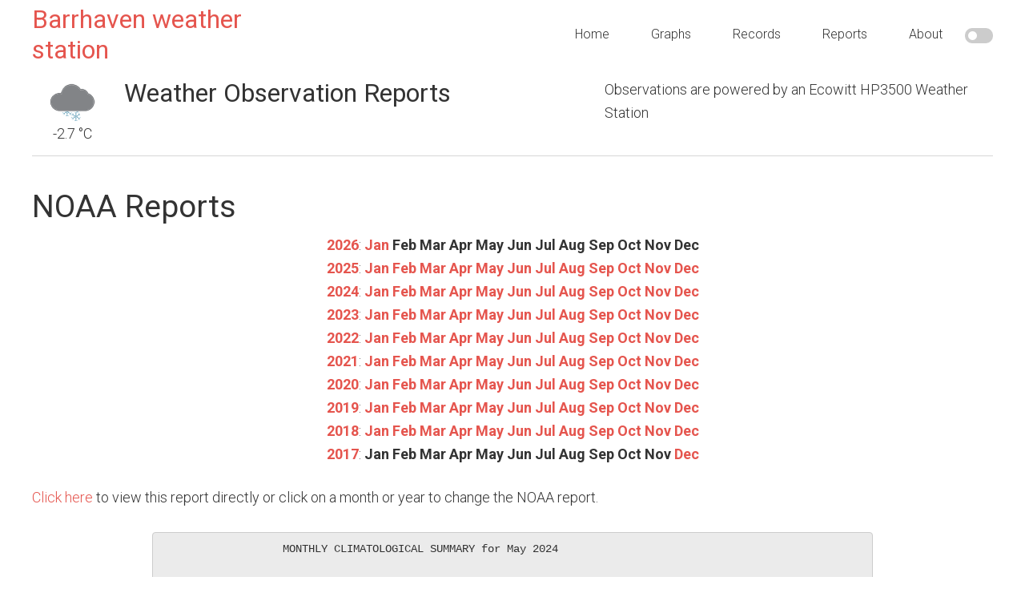

--- FILE ---
content_type: text/html; charset=UTF-8
request_url: https://weather.techwiz.ca/reports/?yr=2024&mo=05
body_size: 20105
content:






<!DOCTYPE html>
<html lang="en-GB" prefix="og: http://ogp.me/ns# fb: http://ogp.me/ns/fb#">
    <head >
        <meta charset="UTF-8" />
        <title>Barrhaven, Ottawa, Ontario, Canada Weather Conditions</title>
        <meta name="viewport" content="width=device-width, initial-scale=1" />

        <meta name="description" content="Weather conditions for Barrhaven, Ottawa, Ontario, Canada as observed by a personal weather station and the weewx weather software"/>
        <meta name="robots" content="noodp"/>
        <link rel="canonical" href="https://weather.techwiz.ca/reports/" />
        <meta property="og:locale" content="en_GB" />
        <meta property="og:type" content="website" />
        <meta property="og:title" content="Barrhaven, Ottawa, Ontario, Canada Weather Conditions" />
        <meta property="og:description" content="Weather conditions for Barrhaven, Ottawa, Ontario, Canada as observed by a personal weather station and the weewx weather software" />
        <meta property="og:url" content="https://weather.techwiz.ca" />
        <meta property="og:site_name" content="Barrhaven, Ottawa, Ontario, Canada Weather Conditions" />

        <link rel='dns-prefetch' href='//code.highcharts.com' />
        <link rel='dns-prefetch' href='//fonts.googleapis.com' />
        <link rel='dns-prefetch' href='//stackpath.bootstrapcdn.com' />
        <link rel='dns-prefetch' href='//cdnjs.cloudflare.com' />

        <link rel='stylesheet' href='//fonts.googleapis.com/css?family=Roboto%3A300%2C400%2C700&#038;ver=1.0' type='text/css' media='all' />
        <link rel='stylesheet' href='//stackpath.bootstrapcdn.com/font-awesome/4.7.0/css/font-awesome.min.css' type='text/css' media='all' />
        <link rel='stylesheet' href='//cdnjs.cloudflare.com/ajax/libs/weather-icons/2.0.9/css/weather-icons.min.css?ver=4.7.4' type='text/css' media='all' />
        <link rel='stylesheet' href='//stackpath.bootstrapcdn.com/bootstrap/3.4.1/css/bootstrap.min.css' type='text/css' media='all' />
        <link rel='stylesheet' href='../style.css?ver=1769079931' type='text/css' media='all' id="belchertownStyle" />
        <link rel='stylesheet' href='../belchertown-dark.min.css?ver=1769079931' type='text/css' media='all' id="belchertownStyle" />

        <link rel="manifest" href="../manifest.json" crossorigin="use-credentials">
        <link rel="apple-touch-icon" href="../images/station.png">
        <link rel="apple-touch-icon" sizes="48x48" href="../images/station48.png">
        <link rel="apple-touch-icon" sizes="72x72" href="../images/station72.png">
        <link rel="apple-touch-icon" sizes="96x96" href="../images/station96.png">
        <link rel="apple-touch-icon" sizes="144x144" href="../images/station144.png">
        <link rel="apple-touch-icon" sizes="168x168" href="../images/station168.png">
        <link rel="apple-touch-icon" sizes="192x192" href="../images/station192.png">
        
        <!--[if lt IE 9]>
        <script type='text/javascript' src='//cdnjs.cloudflare.com/ajax/libs/html5shiv/3.7.3/html5shiv.js'></script>
        <![endif]-->
        <script type='text/javascript' src="//ajax.googleapis.com/ajax/libs/jquery/3.3.1/jquery.min.js"></script>
        <script type='text/javascript' src="//cdnjs.cloudflare.com/ajax/libs/moment.js/2.24.0/moment-with-locales.min.js"></script>
        <script type='text/javascript' src="https://cdnjs.cloudflare.com/ajax/libs/moment-timezone/0.5.33/moment-timezone-with-data.min.js"></script>
	<!--  fixes from   https://github.com/poblabs/weewx-belchertown/issues/881
        <script type='text/javascript' src='//code.highcharts.com/stock/10/highstock.js'></script>
        <script type='text/javascript' src='//code.highcharts.com/10/highcharts-more.js'></script>
        <script type='text/javascript' src='//code.highcharts.com/10/modules/exporting.js'></script>
        <script type='text/javascript' src='//code.highcharts.com/10/modules/solid-gauge.js'></script>
	-->
        <script type='text/javascript' src='//code.highcharts.com/stock/10.3.3/highstock.js'></script>
        <script type='text/javascript' src='//code.highcharts.com/10.3.3/highcharts-more.js'></script>
        <script type='text/javascript' src='//code.highcharts.com/10.3.3/modules/exporting.js'></script>
        <script type='text/javascript' src='//code.highcharts.com/10.3.3/modules/solid-gauge.js'></script>

        <script type='text/javascript' src='//stackpath.bootstrapcdn.com/bootstrap/3.4.1/js/bootstrap.min.js'></script>
        <script type='text/javascript' src='../js/belchertown.js?1769079931'></script>
        <script>
            // Set the session variables for the theme
            if ( sessionStorage.getItem('theme') === null ) {
                sessionStorage.setItem('theme', 'light');
            }
            if ( sessionStorage.getItem('currentTheme') === null ) {
                sessionStorage.setItem('currentTheme', 'light');
            }
        </script>
        
        <link rel='shortlink' href="https://weather.techwiz.ca" />
                
        <link rel="icon" href="../favicon.ico" />
        


    </head>
    
    <body class="page-template-default page full-width-content light" itemscope itemtype="https://schema.org/WebPage">
        <div class="site-container">
            <header class="site-header">
                <div class="wrap">
                    <div class="title-area">
                        <p class="site-title" itemprop="headline">
                            <a href="../">
                                Barrhaven weather station
                            </a>
                        </p>
                    </div>
                    <div class="widget-area header-widget-area">
                        <section id="nav_menu">
                            <div class="widget-wrap">
                                <nav class="nav-header" itemscope itemtype="https://schema.org/SiteNavigationElement">
                                    <ul id="menu-menu" class="menu genesis-nav-menu">
                                        <!-- class = current-menu-item -->
                                        <li class="menu-item menu-item-home"><a href=".." itemprop="url"><span itemprop="name">Home</span></a></li>
                                        <li class="menu-item menu-item-1"><a href="../graphs/" itemprop="url"><span itemprop="name">Graphs</span></a></li>
                                        <li class="menu-item menu-item-2"><a href="../records/" itemprop="url"><span itemprop="name">Records</span></a></li>
                                        <li class="menu-item menu-item-3"><a href="../reports/" itemprop="url"><span itemprop="name">Reports</span></a></li>
                                        <li class="menu-item menu-item-4"><a href="../about/" itemprop="url"><span itemprop="name">About</span></a></li>
                                        <label class="themeSwitchLabel">
                                            <input type="checkbox" id="themeSwitch" >
                                            <span class="slider round"></span>
                                        </label>
                                    </ul>
                                </nav>
                            </div>
                        </section>
                    </div>
                </div>
            </header>
    
    <script>        
        jQuery(document).ready(function() {
            var month = getURLvar("mo");
            var year = getURLvar("yr");
            if ( ( year !== undefined ) && ( month !== undefined ) ) {
                url = '../NOAA/NOAA-'+year+'-'+month+'.txt';
            } else if ( year !== undefined ) {
                url = '../NOAA/NOAA-'+year+'.txt';
            } else {
                url = '../NOAA/NOAA-2026-01.txt';
            }
            
            // Load the file into the pre
            //jQuery('#noaa_contents').load( url );
            populatePre( url );
            
            // Change the direct href link
            jQuery(".noaa_direct_link").attr( "href", url );
        });
        
        // Change the div to the right NOAA file
        // I normally use PHP for this, but JavaScript seems to work well for the skin
        // Source: https://stackoverflow.com/a/18933218/1177153
        function populatePre(url) {
            var xhr = new XMLHttpRequest();
            xhr.onload = function () {
                raw_content = this.responseText;
                updated_content = raw_content.replace('<sup>','').replace('</sup>','').replace('&deg;','');
                document.getElementById('noaa_contents').textContent = updated_content;
            };
            xhr.open('GET', url);
            xhr.send();
        }
    </script>

    <div class="site-inner">
        <main class="content">    
            <article class="weewx reports" itemscope itemtype="https://schema.org/CreativeWork">

<div class="wx-stn-info-container">
    <div class="row">
        <div class="col-sm-1 wx-stn-info-current-obs">
            <span class="obs-header-icon">
                <img id="wxicon" src="../images/snow.png">
            </span>
            <span class="obs-header-outtemp">-2.7 &#176;C</span>
        </div>
        <div class="col-sm-5">
            <div class="wx-stn-name">
                <h1>Weather Observation Reports</h1>
            </div>
        </div>
        <div class="col-sm-5" style="float:right;">
            <div class="wx-stn-info">
                Observations are powered by an Ecowitt HP3500 Weather Station
            </div>
            <div class="col-sm-10 wx-stn-info-social" style="float:right;">
                <div class="wx-stn-share">
                <div id="fb-root"></div>
                <script>(function(d, s, id) {
                  var js, fjs = d.getElementsByTagName(s)[0];
                  if (d.getElementById(id)) return;
                  js = d.createElement(s); js.id = id;
                  js.src = "//connect.facebook.net/en_US/sdk.js#xfbml=1&version=v2.5";
                  fjs.parentNode.insertBefore(js, fjs);
                }(document, 'script', 'facebook-jssdk'));</script>
                <div class="fb-like" data-href="http://yourwebsite" data-width="500px" data-layout="button_count" data-action="like" data-show-faces="false" data-share="true"></div>
            </div>
            </div>
        </div>
    </div>
    <div class="clear"></div>
</div>

                <div class="noaa_reports">
                    <H1>NOAA Reports</H1>
                    <div class="row">
                        <div class="col-sm-12 wx-year-row">
                            <a href="?yr=2026" class="noaa_rep_nav"><b>2026</b></a>: <a href="?yr=2026&amp;mo=01" class="noaa_rep_nav"><b>Jan</b></a> <span class="noaa_rep_nav"><b>Feb</b></span> <span class="noaa_rep_nav"><b>Mar</b></span> <span class="noaa_rep_nav"><b>Apr</b></span> <span class="noaa_rep_nav"><b>May</b></span> <span class="noaa_rep_nav"><b>Jun</b></span> <span class="noaa_rep_nav"><b>Jul</b></span> <span class="noaa_rep_nav"><b>Aug</b></span> <span class="noaa_rep_nav"><b>Sep</b></span> <span class="noaa_rep_nav"><b>Oct</b></span> <span class="noaa_rep_nav"><b>Nov</b></span> <span class="noaa_rep_nav"><b>Dec</b></span><br><a href="?yr=2025" class="noaa_rep_nav"><b>2025</b></a>: <a href="?yr=2025&amp;mo=01" class="noaa_rep_nav"><b>Jan</b></a> <a href="?yr=2025&amp;mo=02" class="noaa_rep_nav"><b>Feb</b></a> <a href="?yr=2025&amp;mo=03" class="noaa_rep_nav"><b>Mar</b></a> <a href="?yr=2025&amp;mo=04" class="noaa_rep_nav"><b>Apr</b></a> <a href="?yr=2025&amp;mo=05" class="noaa_rep_nav"><b>May</b></a> <a href="?yr=2025&amp;mo=06" class="noaa_rep_nav"><b>Jun</b></a> <a href="?yr=2025&amp;mo=07" class="noaa_rep_nav"><b>Jul</b></a> <a href="?yr=2025&amp;mo=08" class="noaa_rep_nav"><b>Aug</b></a> <a href="?yr=2025&amp;mo=09" class="noaa_rep_nav"><b>Sep</b></a> <a href="?yr=2025&amp;mo=10" class="noaa_rep_nav"><b>Oct</b></a> <a href="?yr=2025&amp;mo=11" class="noaa_rep_nav"><b>Nov</b></a> <a href="?yr=2025&amp;mo=12" class="noaa_rep_nav"><b>Dec</b></a><br><a href="?yr=2024" class="noaa_rep_nav"><b>2024</b></a>: <a href="?yr=2024&amp;mo=01" class="noaa_rep_nav"><b>Jan</b></a> <a href="?yr=2024&amp;mo=02" class="noaa_rep_nav"><b>Feb</b></a> <a href="?yr=2024&amp;mo=03" class="noaa_rep_nav"><b>Mar</b></a> <a href="?yr=2024&amp;mo=04" class="noaa_rep_nav"><b>Apr</b></a> <a href="?yr=2024&amp;mo=05" class="noaa_rep_nav"><b>May</b></a> <a href="?yr=2024&amp;mo=06" class="noaa_rep_nav"><b>Jun</b></a> <a href="?yr=2024&amp;mo=07" class="noaa_rep_nav"><b>Jul</b></a> <a href="?yr=2024&amp;mo=08" class="noaa_rep_nav"><b>Aug</b></a> <a href="?yr=2024&amp;mo=09" class="noaa_rep_nav"><b>Sep</b></a> <a href="?yr=2024&amp;mo=10" class="noaa_rep_nav"><b>Oct</b></a> <a href="?yr=2024&amp;mo=11" class="noaa_rep_nav"><b>Nov</b></a> <a href="?yr=2024&amp;mo=12" class="noaa_rep_nav"><b>Dec</b></a><br><a href="?yr=2023" class="noaa_rep_nav"><b>2023</b></a>: <a href="?yr=2023&amp;mo=01" class="noaa_rep_nav"><b>Jan</b></a> <a href="?yr=2023&amp;mo=02" class="noaa_rep_nav"><b>Feb</b></a> <a href="?yr=2023&amp;mo=03" class="noaa_rep_nav"><b>Mar</b></a> <a href="?yr=2023&amp;mo=04" class="noaa_rep_nav"><b>Apr</b></a> <a href="?yr=2023&amp;mo=05" class="noaa_rep_nav"><b>May</b></a> <a href="?yr=2023&amp;mo=06" class="noaa_rep_nav"><b>Jun</b></a> <a href="?yr=2023&amp;mo=07" class="noaa_rep_nav"><b>Jul</b></a> <a href="?yr=2023&amp;mo=08" class="noaa_rep_nav"><b>Aug</b></a> <a href="?yr=2023&amp;mo=09" class="noaa_rep_nav"><b>Sep</b></a> <a href="?yr=2023&amp;mo=10" class="noaa_rep_nav"><b>Oct</b></a> <a href="?yr=2023&amp;mo=11" class="noaa_rep_nav"><b>Nov</b></a> <a href="?yr=2023&amp;mo=12" class="noaa_rep_nav"><b>Dec</b></a><br><a href="?yr=2022" class="noaa_rep_nav"><b>2022</b></a>: <a href="?yr=2022&amp;mo=01" class="noaa_rep_nav"><b>Jan</b></a> <a href="?yr=2022&amp;mo=02" class="noaa_rep_nav"><b>Feb</b></a> <a href="?yr=2022&amp;mo=03" class="noaa_rep_nav"><b>Mar</b></a> <a href="?yr=2022&amp;mo=04" class="noaa_rep_nav"><b>Apr</b></a> <a href="?yr=2022&amp;mo=05" class="noaa_rep_nav"><b>May</b></a> <a href="?yr=2022&amp;mo=06" class="noaa_rep_nav"><b>Jun</b></a> <a href="?yr=2022&amp;mo=07" class="noaa_rep_nav"><b>Jul</b></a> <a href="?yr=2022&amp;mo=08" class="noaa_rep_nav"><b>Aug</b></a> <a href="?yr=2022&amp;mo=09" class="noaa_rep_nav"><b>Sep</b></a> <a href="?yr=2022&amp;mo=10" class="noaa_rep_nav"><b>Oct</b></a> <a href="?yr=2022&amp;mo=11" class="noaa_rep_nav"><b>Nov</b></a> <a href="?yr=2022&amp;mo=12" class="noaa_rep_nav"><b>Dec</b></a><br><a href="?yr=2021" class="noaa_rep_nav"><b>2021</b></a>: <a href="?yr=2021&amp;mo=01" class="noaa_rep_nav"><b>Jan</b></a> <a href="?yr=2021&amp;mo=02" class="noaa_rep_nav"><b>Feb</b></a> <a href="?yr=2021&amp;mo=03" class="noaa_rep_nav"><b>Mar</b></a> <a href="?yr=2021&amp;mo=04" class="noaa_rep_nav"><b>Apr</b></a> <a href="?yr=2021&amp;mo=05" class="noaa_rep_nav"><b>May</b></a> <a href="?yr=2021&amp;mo=06" class="noaa_rep_nav"><b>Jun</b></a> <a href="?yr=2021&amp;mo=07" class="noaa_rep_nav"><b>Jul</b></a> <a href="?yr=2021&amp;mo=08" class="noaa_rep_nav"><b>Aug</b></a> <a href="?yr=2021&amp;mo=09" class="noaa_rep_nav"><b>Sep</b></a> <a href="?yr=2021&amp;mo=10" class="noaa_rep_nav"><b>Oct</b></a> <a href="?yr=2021&amp;mo=11" class="noaa_rep_nav"><b>Nov</b></a> <a href="?yr=2021&amp;mo=12" class="noaa_rep_nav"><b>Dec</b></a><br><a href="?yr=2020" class="noaa_rep_nav"><b>2020</b></a>: <a href="?yr=2020&amp;mo=01" class="noaa_rep_nav"><b>Jan</b></a> <a href="?yr=2020&amp;mo=02" class="noaa_rep_nav"><b>Feb</b></a> <a href="?yr=2020&amp;mo=03" class="noaa_rep_nav"><b>Mar</b></a> <a href="?yr=2020&amp;mo=04" class="noaa_rep_nav"><b>Apr</b></a> <a href="?yr=2020&amp;mo=05" class="noaa_rep_nav"><b>May</b></a> <a href="?yr=2020&amp;mo=06" class="noaa_rep_nav"><b>Jun</b></a> <a href="?yr=2020&amp;mo=07" class="noaa_rep_nav"><b>Jul</b></a> <a href="?yr=2020&amp;mo=08" class="noaa_rep_nav"><b>Aug</b></a> <a href="?yr=2020&amp;mo=09" class="noaa_rep_nav"><b>Sep</b></a> <a href="?yr=2020&amp;mo=10" class="noaa_rep_nav"><b>Oct</b></a> <a href="?yr=2020&amp;mo=11" class="noaa_rep_nav"><b>Nov</b></a> <a href="?yr=2020&amp;mo=12" class="noaa_rep_nav"><b>Dec</b></a><br><a href="?yr=2019" class="noaa_rep_nav"><b>2019</b></a>: <a href="?yr=2019&amp;mo=01" class="noaa_rep_nav"><b>Jan</b></a> <a href="?yr=2019&amp;mo=02" class="noaa_rep_nav"><b>Feb</b></a> <a href="?yr=2019&amp;mo=03" class="noaa_rep_nav"><b>Mar</b></a> <a href="?yr=2019&amp;mo=04" class="noaa_rep_nav"><b>Apr</b></a> <a href="?yr=2019&amp;mo=05" class="noaa_rep_nav"><b>May</b></a> <a href="?yr=2019&amp;mo=06" class="noaa_rep_nav"><b>Jun</b></a> <a href="?yr=2019&amp;mo=07" class="noaa_rep_nav"><b>Jul</b></a> <a href="?yr=2019&amp;mo=08" class="noaa_rep_nav"><b>Aug</b></a> <a href="?yr=2019&amp;mo=09" class="noaa_rep_nav"><b>Sep</b></a> <a href="?yr=2019&amp;mo=10" class="noaa_rep_nav"><b>Oct</b></a> <a href="?yr=2019&amp;mo=11" class="noaa_rep_nav"><b>Nov</b></a> <a href="?yr=2019&amp;mo=12" class="noaa_rep_nav"><b>Dec</b></a><br><a href="?yr=2018" class="noaa_rep_nav"><b>2018</b></a>: <a href="?yr=2018&amp;mo=01" class="noaa_rep_nav"><b>Jan</b></a> <a href="?yr=2018&amp;mo=02" class="noaa_rep_nav"><b>Feb</b></a> <a href="?yr=2018&amp;mo=03" class="noaa_rep_nav"><b>Mar</b></a> <a href="?yr=2018&amp;mo=04" class="noaa_rep_nav"><b>Apr</b></a> <a href="?yr=2018&amp;mo=05" class="noaa_rep_nav"><b>May</b></a> <a href="?yr=2018&amp;mo=06" class="noaa_rep_nav"><b>Jun</b></a> <a href="?yr=2018&amp;mo=07" class="noaa_rep_nav"><b>Jul</b></a> <a href="?yr=2018&amp;mo=08" class="noaa_rep_nav"><b>Aug</b></a> <a href="?yr=2018&amp;mo=09" class="noaa_rep_nav"><b>Sep</b></a> <a href="?yr=2018&amp;mo=10" class="noaa_rep_nav"><b>Oct</b></a> <a href="?yr=2018&amp;mo=11" class="noaa_rep_nav"><b>Nov</b></a> <a href="?yr=2018&amp;mo=12" class="noaa_rep_nav"><b>Dec</b></a><br><a href="?yr=2017" class="noaa_rep_nav"><b>2017</b></a>: <span class="noaa_rep_nav"><b>Jan</b></span> <span class="noaa_rep_nav"><b>Feb</b></span> <span class="noaa_rep_nav"><b>Mar</b></span> <span class="noaa_rep_nav"><b>Apr</b></span> <span class="noaa_rep_nav"><b>May</b></span> <span class="noaa_rep_nav"><b>Jun</b></span> <span class="noaa_rep_nav"><b>Jul</b></span> <span class="noaa_rep_nav"><b>Aug</b></span> <span class="noaa_rep_nav"><b>Sep</b></span> <span class="noaa_rep_nav"><b>Oct</b></span> <span class="noaa_rep_nav"><b>Nov</b></span> <a href="?yr=2017&amp;mo=12" class="noaa_rep_nav"><b>Dec</b></a><br>
                        </div>
                    </div>
                    <a href="#" class="noaa_direct_link">Click here</a> to view this report directly or click on a month or year to change the NOAA report.
                    <br><br>
                    <div class="noaa_report_container">
                        <pre id="noaa_contents"></pre>
                    </div> <!-- END noaa_report_container -->
                </div> <!-- END noaa_reports -->

            </article>
        </main>
    </div>


		</div><!-- close div tag from header.html.tmpl -->

		<footer class="site-footer">
			<div class="wrap">
                <div class="row">
                    <div class="col-sm-4 footerLeft">
                        Copyright &copy; 2026 Techwiz weather site
                    </div>
                    <div class="col-sm-5 footerCenter">
                        <strong>Never make important decisions from this website.</strong>
                    </div>
                    <div class="col-sm-3 footerRight">
                        weewx theme by <a href="https://github.com/poblabs/weewx-belchertown" target="_blank">Pat O'Brien</a>
                    </div>
                </div>
			</div>
		</footer>
		
		<script type='text/javascript' src='../js/responsive-menu.js'></script>
		
		<!-- Belchertown Skin Version: 1.3.1 -->
        <!-- Page Generated: 22/01/26 06:05:00 -->

    </body>
</html>


--- FILE ---
content_type: text/plain; charset=UTF-8
request_url: https://weather.techwiz.ca/NOAA/NOAA-2024-05.txt
body_size: 3488
content:
                   MONTHLY CLIMATOLOGICAL SUMMARY for May 2024


NAME: Barrhaven, Ottawa, Ontario, Canada                  
ELEV: 114 meters    LAT: 45-16.20 N    LONG: 075-45.60 W


                   TEMPERATURE (°C), RAIN (mm), WIND SPEED (m/s)

                                         HEAT   COOL         AVG
      MEAN                               DEG    DEG          WIND                   DOM
DAY   TEMP   HIGH   TIME    LOW   TIME   DAYS   DAYS   RAIN  SPEED   HIGH   TIME    DIR
---------------------------------------------------------------------------------------
 01   10.3   16.9  15:09    5.3  04:09    8.0    0.0    0.0    1.0    6.6  18:13    132
 02   13.6   19.7  18:16    8.0  05:32    4.7    0.0    0.0    1.6    7.7  11:05    332
 03   13.7   19.6  15:45    8.2  06:45    4.6    0.0    0.0    1.5    6.1  16:20     74
 04   17.5   24.4  16:20   12.3  07:05    0.8    0.0    0.0    1.5    7.7  13:46     99
 05   13.2   16.9  01:43   11.2  10:39    5.1    0.0    2.0    2.0    8.7  03:54    199
 06   16.2   22.1  17:27    9.7  06:16    2.2    0.0    0.0    1.9    8.7  16:57    294
 07   16.3   23.6  16:37    7.2  05:36    2.0    0.0    0.0    1.0    7.7  11:02    300
 08   10.7   14.5  00:34    7.5  10:19    7.6    0.0    0.0    1.7    9.7  06:57     49
 09   12.0   18.6  14:24    5.0  06:02    6.4    0.0    0.0    1.0    5.6  13:50      1
 10   12.4   18.8  16:26    6.6  05:35    5.9    0.0    0.0    1.0    6.6  12:49     54
 11   12.0   17.9  14:47    6.3  04:53    6.3    0.0    0.3    1.0    7.7  15:15    157
 12   13.1   18.9  15:34    9.3  05:50    5.2    0.0    2.3    0.8    4.6  18:15    128
 13   14.5   19.7  16:11    9.5  02:12    3.9    0.0    0.0    2.0   11.2  16:11    203
 14   17.3   22.8  15:52   14.0  06:02    1.1    0.0    0.7    1.5    6.1  11:25    233
 15   15.5   21.0  17:53   11.1  06:08    2.8    0.0    0.0    1.1    6.1  15:50     26
 16   18.6   25.0  16:09   12.2  05:36    0.0    0.3    0.0    1.1    6.1  12:38     71
 17   19.7   25.3  15:01   14.2  03:36    0.0    1.3    2.0    0.8    5.6  11:27    211
 18   20.5   26.8  14:15   15.8  03:40    0.0    2.2    0.0    1.0    5.6  15:32     94
 19   21.0   30.1  15:34   13.3  05:15    0.0    2.7    0.0    0.9    4.1  07:30    121
 20   22.9   31.1  15:50   15.9  05:59    0.0    4.5    0.0    1.0    5.1  12:20    246
 21   19.3   25.2  15:34   16.4  05:43    0.0    1.0    8.9    0.8   17.3  17:21    297
 22   22.7   31.8  14:10   15.3  05:11    0.0    4.4    0.3    1.5    9.7  17:33    206
 23   21.3   25.9  14:44   17.1  07:30    0.0    3.0    0.0    2.6   11.7  16:42    256
 24   15.7   18.7  18:05   12.2  23:05    2.6    0.0    0.0    2.1   11.2  08:33    308
 25   15.2   21.4  13:31    7.2  05:37    3.2    0.0    0.0    0.5    4.6  13:04     79
 26   18.0   23.5  17:07   13.8  04:30    0.4    0.0    0.0    0.6    3.6  11:09     53
 27   19.4   24.2  11:23   17.5  01:03    0.0    1.1   17.5    2.0    9.2  12:38    151
 28   16.8   20.0  13:48   13.3  23:56    1.5    0.0    0.0    2.2    9.7  15:37    273
 29   13.1   19.3  16:08    9.8  05:05    5.2    0.0    0.0    1.6    7.7  19:50    341
 30   14.4   21.3  15:07    7.0  04:37    4.0    0.0    0.0    1.2    6.6  14:03    340
 31   18.4   26.4  16:09    8.9  05:33    0.0    0.0    0.0    1.5    8.7  15:24    299
---------------------------------------------------------------------------------------
      16.3   31.8     22    5.0     09   83.6   20.5   34.0    1.4   17.3     21    281
    
